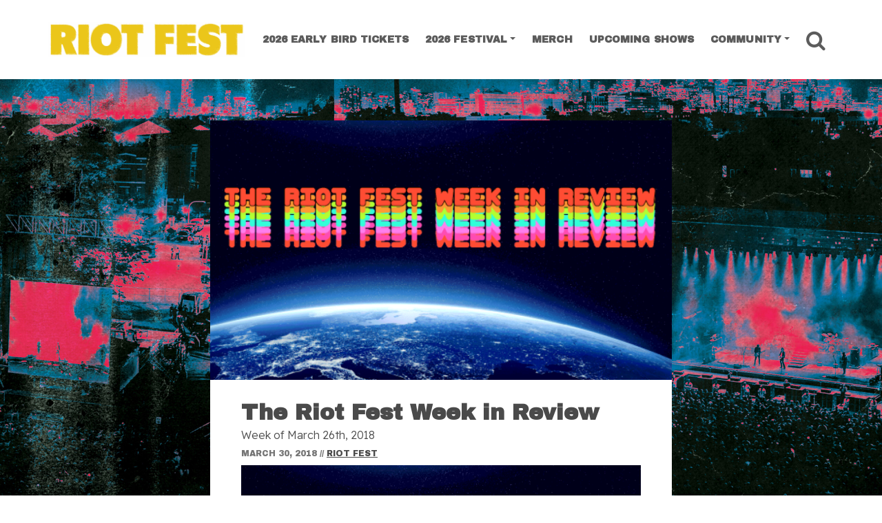

--- FILE ---
content_type: text/html; charset=UTF-8
request_url: https://riotfest.org/2018/03/30/week-in-review-march-26/
body_size: 14146
content:
<!DOCTYPE html><html lang="en-US"><head><meta charset="UTF-8"><meta http-equiv="X-UA-Compatible" content="IE=edge"><meta name="viewport" content="width=device-width, initial-scale=1, shrink-to-fit=no"><meta name="mobile-web-app-capable" content="yes"><meta name="apple-mobile-web-app-capable" content="yes"><link rel="profile" href="https://gmpg.org/xfn/11"><link media="all" href="https://riotfest.org/wp-content/cache/autoptimize/css/autoptimize_07b5491c9448a68bdd0def163b3571d7.css" rel="stylesheet"><title>The Riot Fest Week in Review &#x2d; Riot Fest</title><meta name="robots" content="max-snippet:-1,max-image-preview:standard,max-video-preview:-1" /><link rel="canonical" href="https://riotfest.org/2018/03/30/week-in-review-march-26/" /><meta name="description" content="Some mildly entertaining stories you may have missed this week. And new music from Panic! at the Disco, The Lawrence Arms, Kevin Devine, Elway, and Pussy Riot." /><meta property="og:type" content="article" /><meta property="og:locale" content="en_US" /><meta property="og:site_name" content="Riot Fest" /><meta property="og:title" content="The Riot Fest Week in Review" /><meta property="og:description" content="Some mildly entertaining stories you may have missed this week. And new music from Panic! at the Disco, The Lawrence Arms, Kevin Devine, Elway, and Pussy Riot." /><meta property="og:url" content="https://riotfest.org/2018/03/30/week-in-review-march-26/" /><meta property="og:image" content="https://riotfest.org/wp-content/uploads/2017/08/riot-fest-week-in-review-1.png" /><meta property="og:image:width" content="1700" /><meta property="og:image:height" content="956" /><meta property="og:image" content="https://riotfest.org/wp-content/uploads/2017/08/riot-fest-week-in-review-1.png" /><meta property="og:image" content="https://riotfest.org/wp-content/uploads/2017/08/THIESMAN.gif" /><meta property="og:image" content="https://riotfest.org/wp-content/uploads/2017/08/greatesthits2-2.png" /><meta property="article:published_time" content="2018-03-30T23:47:17+00:00" /><meta property="article:modified_time" content="2022-12-07T21:46:24+00:00" /><meta property="article:author" content="https://www.facebook.com/riotfest1" /><meta property="article:publisher" content="https://www.facebook.com/riotfest1" /><meta name="twitter:card" content="summary_large_image" /><meta name="twitter:site" content="@riotfest" /><meta name="twitter:creator" content="@riotfest" /><meta name="twitter:title" content="The Riot Fest Week in Review" /><meta name="twitter:description" content="Some mildly entertaining stories you may have missed this week. And new music from Panic! at the Disco, The Lawrence Arms, Kevin Devine, Elway, and Pussy Riot." /><meta name="twitter:image" content="https://riotfest.org/wp-content/uploads/2017/08/riot-fest-week-in-review-1.png" /> <script type="application/ld+json">{"@context":"https://schema.org","@graph":[{"@type":"WebSite","@id":"https://riotfest.org/#/schema/WebSite","url":"https://riotfest.org/","name":"Riot Fest","alternateName":"Riot Fest Corporation","description":"3&#x2d;Day Music Festival in Chicago","inLanguage":"en-US","potentialAction":{"@type":"SearchAction","target":{"@type":"EntryPoint","urlTemplate":"https://riotfest.org/search/{search_term_string}/"},"query-input":"required name=search_term_string"},"publisher":{"@type":"Organization","@id":"https://riotfest.org/#/schema/Organization","name":"Riot Fest Corporation","url":"https://riotfest.org/","logo":{"@type":"ImageObject","url":"https://riotfest.org/wp-content/uploads/2020/09/cropped-cropped-RIOTFEST.ORG_LOGO_stacked_red_favicon-1.png","contentUrl":"https://riotfest.org/wp-content/uploads/2020/09/cropped-cropped-RIOTFEST.ORG_LOGO_stacked_red_favicon-1.png","width":512,"height":512}}},{"@type":"WebPage","@id":"https://riotfest.org/2018/03/30/week-in-review-march-26/","url":"https://riotfest.org/2018/03/30/week-in-review-march-26/","name":"The Riot Fest Week in Review &#x2d; Riot Fest","description":"Some mildly entertaining stories you may have missed this week. And new music from Panic! at the Disco, The Lawrence Arms, Kevin Devine, Elway, and Pussy Riot.","inLanguage":"en-US","isPartOf":{"@id":"https://riotfest.org/#/schema/WebSite"},"breadcrumb":{"@type":"BreadcrumbList","@id":"https://riotfest.org/#/schema/BreadcrumbList","itemListElement":[{"@type":"ListItem","position":1,"item":"https://riotfest.org/","name":"Riot Fest"},{"@type":"ListItem","position":2,"item":"https://riotfest.org/category/archive/","name":"Category: Archive"},{"@type":"ListItem","position":3,"name":"The Riot Fest Week in Review"}]},"potentialAction":{"@type":"ReadAction","target":"https://riotfest.org/2018/03/30/week-in-review-march-26/"},"datePublished":"2018-03-30T23:47:17+00:00","dateModified":"2022-12-07T21:46:24+00:00","author":{"@type":"Person","@id":"https://riotfest.org/#/schema/Person/0d5f9afe5a9fc9da99587b9b1d85e54b","name":"Riot Fest","description":"Punk Rock (&amp; more) Music Fest | I&#039;m sorry we didn&#039;t book the exact bands you wanted, in the exact order you wanted, in the exact location you wanted, for free. September 18-20, 2026."}}]}</script> <link rel='dns-prefetch' href='//www.youtube.com' /><link rel="alternate" type="application/rss+xml" title="Riot Fest &raquo; Feed" href="https://riotfest.org/feed/" /><link rel="alternate" type="application/rss+xml" title="Riot Fest &raquo; Comments Feed" href="https://riotfest.org/comments/feed/" /> <script type="578853ca05d370e8c5bf0870-text/javascript" id="wpp-js" src="https://riotfest.org/wp-content/plugins/wordpress-popular-posts/assets/js/wpp.min.js?ver=7.3.1" data-sampling="1" data-sampling-rate="100" data-api-url="https://riotfest.org/wp-json/wordpress-popular-posts" data-post-id="51218" data-token="35171a86ba" data-lang="0" data-debug="0"></script> <script type="578853ca05d370e8c5bf0870-text/javascript" src="https://riotfest.org/wp-includes/js/jquery/jquery.min.js?ver=3.7.1" id="jquery-core-js"></script> <script type="578853ca05d370e8c5bf0870-text/javascript" src="https://www.youtube.com/player_api?ver=6.8" id="youtube-api-js"></script> <script type="578853ca05d370e8c5bf0870-text/javascript" id="c9_blocks-frontend-js-extra">var c9_blocks_params = {"disable_youtube_api":""};</script> <link rel="https://api.w.org/" href="https://riotfest.org/wp-json/" /><link rel="alternate" title="JSON" type="application/json" href="https://riotfest.org/wp-json/wp/v2/posts/51218" /><link rel="EditURI" type="application/rsd+xml" title="RSD" href="https://riotfest.org/xmlrpc.php?rsd" /><link rel="alternate" title="oEmbed (JSON)" type="application/json+oembed" href="https://riotfest.org/wp-json/oembed/1.0/embed?url=https%3A%2F%2Friotfest.org%2F2018%2F03%2F30%2Fweek-in-review-march-26%2F" /><link rel="alternate" title="oEmbed (XML)" type="text/xml+oembed" href="https://riotfest.org/wp-json/oembed/1.0/embed?url=https%3A%2F%2Friotfest.org%2F2018%2F03%2F30%2Fweek-in-review-march-26%2F&#038;format=xml" />  <script type="578853ca05d370e8c5bf0870-text/javascript">(function(w,d,s,l,i){w[l]=w[l]||[];w[l].push({'gtm.start':
new Date().getTime(),event:'gtm.js'});var f=d.getElementsByTagName(s)[0],
j=d.createElement(s),dl=l!='dataLayer'?'&l='+l:'';j.async=true;j.src=
'https://www.googletagmanager.com/gtm.js?id='+i+dl;f.parentNode.insertBefore(j,f);
})(window,document,'script','dataLayer','GTM-PK862X6');</script>  <script type="578853ca05d370e8c5bf0870-text/javascript">if (!document.documentElement.className.match(/\bwf-/)) document.documentElement.classList.add('wf-loading')</script><style type="text/css" id="custom-background-css">body.custom-background { background-image: url("https://riotfest.org/wp-content/uploads/2026/01/RIOT-FEST-2026-PRESALE-RESKIN-3840x2160-1-scaled.jpg"); background-position: center center; background-size: cover; background-repeat: no-repeat; background-attachment: fixed; }</style> <script type="578853ca05d370e8c5bf0870-text/javascript">(()=>{var o=[],i={};["on","off","toggle","show"].forEach((l=>{i[l]=function(){o.push([l,arguments])}})),window.Boxzilla=i,window.boxzilla_queue=o})();</script><link rel="icon" href="https://riotfest.org/wp-content/uploads/2026/01/cropped-RIOT-FEST-2026-PRESALE-RESKIN-PROFILE-SQUARE-32x32.jpg" sizes="32x32" /><link rel="icon" href="https://riotfest.org/wp-content/uploads/2026/01/cropped-RIOT-FEST-2026-PRESALE-RESKIN-PROFILE-SQUARE-192x192.jpg" sizes="192x192" /><link rel="apple-touch-icon" href="https://riotfest.org/wp-content/uploads/2026/01/cropped-RIOT-FEST-2026-PRESALE-RESKIN-PROFILE-SQUARE-180x180.jpg" /><meta name="msapplication-TileImage" content="https://riotfest.org/wp-content/uploads/2026/01/cropped-RIOT-FEST-2026-PRESALE-RESKIN-PROFILE-SQUARE-270x270.jpg" /></head><body class="wp-singular post-template-default single single-post postid-51218 single-format-standard custom-background wp-custom-logo wp-embed-responsive wp-theme-c9-starter group-blog"> <noscript><iframe src="https://www.googletagmanager.com/ns.html?id=GTM-PK862X6"
height="0" width="0" style="display:none;visibility:hidden"></iframe></noscript> <a class="skip-link screen-reader-text sr-only" href="#content">Skip to content</a><div class="hfeed site c9" id="page"><div id="smoothwrapper" class="wp-singular post-template-default single single-post postid-51218 single-format-standard custom-background wp-custom-logo wp-embed-responsive wp-theme-c9-starter group-blog"><div id="wrapper-navbar" class="header-navbar"  ><nav class="navbar navbar-expand-lg navbar-light"><div class="container"> <a href="https://riotfest.org/" class="navbar-brand custom-logo-link c9-custom-logo" rel="home"><img width="1200" height="213" src="https://riotfest.org/wp-content/uploads/2026/01/cropped-2026-EARLYBIRD-HORIZ-LOGO.png" class="img-fluid navbar-brand c9-custom-logo" alt="Riot Fest" /></a><div class="navbar-small-buttons"><div class="header-buttons-mobile d-inline-block d-sm-none"> <a href="https://www.tixr.com/groups/riotfest/events/riot-fest-2026-158068" title="Riot Fest Chicago Tickets" class="btn btn-xs has-color-success-background-color">Tickets</a></div><div class="nav-search"> <a href="#" class="btn-nav-search"> <i class="fa fa-search"></i> <span class="sr-only">Search</span> </a></div><div class="nav-toggle"> <button class="navbar-toggler" type="button" data-toggle="collapse" data-target="#navbarNavDropdown" aria-controls="navbarNavDropdown" aria-expanded="false" aria-label="Toggle Navigation"> <i class="fa fa-bars"></i> </button></div></div><div id="navbarNavDropdown" class="collapse navbar-collapse justify-content-end navbar-expand-lg"><ul id="main-menu" class="navbar-nav nav nav-fill justify-content-between"><li   id="menu-item-116455" class="menu-item menu-item-type-custom menu-item-object-custom menu-item-116455 nav-item"><a title="2026 EARLY BIRD TICKETS" href="https://www.tixr.com/groups/riotfest/events/riot-fest-2026-158068" class="nav-link">2026 EARLY BIRD TICKETS</a></li><li   id="menu-item-101435" class="menu-item menu-item-type-custom menu-item-object-custom menu-item-has-children dropdown menu-item-101435 nav-item"><a title="2026 Festival" href="#" data-toggle="dropdown" aria-haspopup="true" aria-expanded="false" class="dropdown-toggle nav-link" id="menu-item-dropdown-101435">2026 Festival</a><ul class="dropdown-menu" aria-labelledby="menu-item-dropdown-101435" role="menu"><li   id="menu-item-116434" class="menu-item menu-item-type-post_type menu-item-object-page menu-item-116434 nav-item"><a title="Tickets" href="https://riotfest.org/chicago/tickets/" class="dropdown-item">Tickets</a></li><li   id="menu-item-116395" class="menu-item menu-item-type-post_type menu-item-object-page menu-item-116395 nav-item"><a title="Lineup" href="https://riotfest.org/lineup2026tba/" class="dropdown-item">Lineup</a></li><li   id="menu-item-116418" class="menu-item menu-item-type-post_type menu-item-object-page menu-item-116418 nav-item"><a title="Payment Plans" href="https://riotfest.org/payment-plans/" class="dropdown-item">Payment Plans</a></li><li   id="menu-item-116397" class="menu-item menu-item-type-custom menu-item-object-custom menu-item-116397 nav-item"><a title="Photos" href="https://riotfest.org/?s=2025+photo+gallery" class="dropdown-item">Photos</a></li><li   id="menu-item-109471" class="menu-item menu-item-type-post_type menu-item-object-page menu-item-109471 nav-item"><a title="FAQ" href="https://riotfest.org/chicago/faq/" class="dropdown-item">FAQ</a></li><li   id="menu-item-109521" class="menu-item menu-item-type-custom menu-item-object-custom menu-item-109521 nav-item"><a title="Hotels" target="_blank" href="https://crewfare.com/events/riot-fest-26/?referralCode=riot-fest-26-home-page" class="dropdown-item">Hotels</a></li><li   id="menu-item-115958" class="menu-item menu-item-type-custom menu-item-object-custom menu-item-115958 nav-item"><a title="Lockers" target="_blank" href="https://www.entertainmentlockers.com/event/riot-fest-2026/" class="dropdown-item">Lockers</a></li></ul></li><li   id="menu-item-113745" class="menu-item menu-item-type-custom menu-item-object-custom menu-item-113745 nav-item"><a title="Merch" target="_blank" href="https://riotbrand.org/" class="nav-link">Merch</a></li><li   id="menu-item-84723" class="menu-item menu-item-type-post_type menu-item-object-page menu-item-84723 nav-item"><a title="Upcoming Shows" href="https://riotfest.org/upcoming-shows/" class="nav-link">Upcoming Shows</a></li><li   id="menu-item-110308" class="menu-item menu-item-type-custom menu-item-object-custom menu-item-has-children dropdown menu-item-110308 nav-item"><a title="Community" href="#" data-toggle="dropdown" aria-haspopup="true" aria-expanded="false" class="dropdown-toggle nav-link" id="menu-item-dropdown-110308">Community</a><ul class="dropdown-menu" aria-labelledby="menu-item-dropdown-110308" role="menu"><li   id="menu-item-110299" class="menu-item menu-item-type-post_type menu-item-object-page menu-item-110299 nav-item"><a title="Beyond the Fest" href="https://riotfest.org/community/" class="dropdown-item">Beyond the Fest</a></li><li   id="menu-item-116406" class="menu-item menu-item-type-custom menu-item-object-custom menu-item-116406 nav-item"><a title="Events" href="https://riotfest.org/tag/community-events/" class="dropdown-item">Events</a></li><li   id="menu-item-110376" class="menu-item menu-item-type-custom menu-item-object-custom menu-item-110376 nav-item"><a title="Community Tickets" href="https://riotfest.org/community-impact/#community-tickets" class="dropdown-item">Community Tickets</a></li><li   id="menu-item-110377" class="menu-item menu-item-type-custom menu-item-object-custom menu-item-110377 nav-item"><a title="Local Hiring" href="https://riotfest.org/community-impact/#local-hiring" class="dropdown-item">Local Hiring</a></li><li   id="menu-item-110310" class="menu-item menu-item-type-post_type menu-item-object-page menu-item-110310 nav-item"><a title="Park Cleanups" href="https://riotfest.org/park-investments/" class="dropdown-item">Park Cleanups</a></li><li   id="menu-item-112361" class="menu-item menu-item-type-post_type menu-item-object-page menu-item-112361 nav-item"><a title="Vendor Workshop" href="https://riotfest.org/community-food-vendors/" class="dropdown-item">Vendor Workshop</a></li><li   id="menu-item-110304" class="menu-item menu-item-type-post_type menu-item-object-page menu-item-110304 nav-item"><a title="Community Update" href="https://riotfest.org/vmeet/" class="dropdown-item">Community Update</a></li></ul></li><li class="nav-item search"><div class="nav-search"> <a href="#" class="btn-nav-search nav-link"> <i class="fa fa-search"></i> <span class="sr-only">Search</span> </a></div></li></ul></div></div></nav></div><div class="wrapper" id="single-wrapper"><div class="container-narrow c9 rf-single-news" id="content" tabindex="-1"><div class="row no-gutters"><div class="col-12 content-area" id="primary"><main class="site-main" id="main"><article class="post-51218 post type-post status-publish format-standard has-post-thumbnail hentry category-archive category-news tag-music-news tag-roundup tag-week-in-review" id="post-51218"><figure class="entry-image sidebar-right"> <a href="https://riotfest.org/2018/03/30/week-in-review-march-26/" title="The Riot Fest Week in Review"> <img src="https://riotfest.org/wp-content/uploads/2017/08/riot-fest-week-in-review-1-1024x576.png" srcset="https://riotfest.org/wp-content/uploads/2017/08/riot-fest-week-in-review-1-1024x576.png 1024w, https://riotfest.org/wp-content/uploads/2017/08/riot-fest-week-in-review-1-300x169.png 300w, https://riotfest.org/wp-content/uploads/2017/08/riot-fest-week-in-review-1-698x392.png 698w, https://riotfest.org/wp-content/uploads/2017/08/riot-fest-week-in-review-1-768x432.png 768w, https://riotfest.org/wp-content/uploads/2017/08/riot-fest-week-in-review-1-1536x864.png 1536w, https://riotfest.org/wp-content/uploads/2017/08/riot-fest-week-in-review-1-960x540.png 960w, https://riotfest.org/wp-content/uploads/2017/08/riot-fest-week-in-review-1-560x315.png 560w, https://riotfest.org/wp-content/uploads/2017/08/riot-fest-week-in-review-1-380x215.png 380w, https://riotfest.org/wp-content/uploads/2017/08/riot-fest-week-in-review-1-1368x770.png 1368w, https://riotfest.org/wp-content/uploads/2017/08/riot-fest-week-in-review-1-720x405.png 720w, https://riotfest.org/wp-content/uploads/2017/08/riot-fest-week-in-review-1-500x281.png 500w, https://riotfest.org/wp-content/uploads/2017/08/riot-fest-week-in-review-1.png 1700w" class="img-fluid mx-auto d-block" alt="The Riot Fest Week in Review" sizes="(max-width: 960px) 100vw, 960px" /> </a></figure><header class="entry-header sidebar-right"><h1 class="entry-title">The Riot Fest Week in Review</h1><div class="mar10B rf-subheading"> <span class="h3 c9-sh " id="51218"> Week of March 26th, 2018 </span></div><div class="entry-meta"> <span class="posted-on"><time class="entry-date published" datetime="2018-03-30T18:47:17-05:00">March 30, 2018</time><time class="updated" datetime="2022-12-07T15:46:24-06:00"> (December 7, 2022) </time></span><span class="byline"> // <span class="author vcard"><a class="url fn n" href="https://riotfest.org/author/riotfest/">Riot Fest</a></span></span></div></header><div class="entry-content sidebar-right"><p style="text-align: center;"><img decoding="async" class="alignnone wp-image-42960 size-full" src="https://riotfest.org/wp-content/uploads/2017/08/riot-fest-week-in-review-1.png" alt="" width="1700" height="956" srcset="https://riotfest.org/wp-content/uploads/2017/08/riot-fest-week-in-review-1.png 1700w, https://riotfest.org/wp-content/uploads/2017/08/riot-fest-week-in-review-1-300x169.png 300w, https://riotfest.org/wp-content/uploads/2017/08/riot-fest-week-in-review-1-1024x576.png 1024w, https://riotfest.org/wp-content/uploads/2017/08/riot-fest-week-in-review-1-698x392.png 698w, https://riotfest.org/wp-content/uploads/2017/08/riot-fest-week-in-review-1-768x432.png 768w, https://riotfest.org/wp-content/uploads/2017/08/riot-fest-week-in-review-1-1536x864.png 1536w, https://riotfest.org/wp-content/uploads/2017/08/riot-fest-week-in-review-1-960x540.png 960w, https://riotfest.org/wp-content/uploads/2017/08/riot-fest-week-in-review-1-560x315.png 560w, https://riotfest.org/wp-content/uploads/2017/08/riot-fest-week-in-review-1-380x215.png 380w, https://riotfest.org/wp-content/uploads/2017/08/riot-fest-week-in-review-1-1368x770.png 1368w, https://riotfest.org/wp-content/uploads/2017/08/riot-fest-week-in-review-1-720x405.png 720w, https://riotfest.org/wp-content/uploads/2017/08/riot-fest-week-in-review-1-500x281.png 500w" sizes="(max-width: 1700px) 100vw, 1700px" /></p><hr /><p style="text-align: center;"><a href="https://riotfest.org/wp-content/uploads/2017/08/THIESMAN.gif"><img decoding="async" class="alignleft size-full wp-image-42698" src="https://riotfest.org/wp-content/uploads/2017/08/THIESMAN.gif" alt="" width="238" height="158" /></a><a href="https://riotfest.org/wp-content/uploads/2017/08/greatesthits2-2.png"><img decoding="async" class="alignleft size-full wp-image-42702" src="https://riotfest.org/wp-content/uploads/2017/08/greatesthits2-2.png" alt="" width="434" height="158" srcset="https://riotfest.org/wp-content/uploads/2017/08/greatesthits2-2.png 434w, https://riotfest.org/wp-content/uploads/2017/08/greatesthits2-2-300x109.png 300w" sizes="(max-width: 434px) 100vw, 434px" /></a></p><p>&nbsp;</p><p>&nbsp;</p><p>&nbsp;</p><hr /><p>Check out new music from <a href="https://riotfest.org/2018/03/this-obsession-premiere/" target="_blank" rel="noopener"><strong>This Obsession</strong></a>, <strong><a href="https://riotfest.org/2018/03/this-obsession-premiere/" target="_blank" rel="noopener">Jawbreaker</a></strong>, <a href="https://riotfest.org/2018/03/melvins-embrace-the-rub/" target="_blank" rel="noopener"><strong>Melvins</strong></a>, and <a href="https://riotfest.org/2018/03/galactic-empire-announce-new-album-episode-ii-drop-new-song/" target="_blank" rel="noopener"><strong>Galactic Empire</strong></a>.</p><hr /><p>Some jerk defaced a David Bowie statue.</p><p>https://riotfest.org/2018/03/david-bowie-statue/</p><hr /><p>Rise Against, AFI, and Anti-Flag are going on tour.</p><p>https://riotfest.org/2018/03/morning-in-amerika-tour/</p><hr /><p>Tom Waits made a Tom Waits playlist of Tom Waits song.</p><p>https://riotfest.org/2018/03/tom-waits-playlist/</p><hr /><p>Jawbreaker is recording new music.</p><p>https://riotfest.org/2018/03/jawbreaker-is-recording-new-music-save-us-all/</p><hr /><p>You can buy Frank Sinatra&#8217;s old Vicodin bottle.</p><p>https://riotfest.org/2018/03/music-auction/</p><hr /><p>We went to the Nicolas Cage Festival in Detroit.</p><p>https://riotfest.org/2018/03/nicolas-uncaged-v-review/</p><hr /><p><span data-reactid=".0">In honor of Sister Jean, here are some other nuns from pop culture.<br /> </span></p><p>https://riotfest.org/2018/03/pop-culture-nuns/</p><hr /><p>This space station might kill you this weekend.</p><p>https://riotfest.org/2018/03/space-station-may-kill-you/</p><hr /><p>We interviewed the creators of &#8216;Wild Wild Country&#8217;.</p><p>https://riotfest.org/2018/03/wild-wild-country/</p><hr /><p>ADOPT THIS PUPPY!</p><p>https://riotfest.org/2018/03/adoptable-puppy-of-the-week-mason/</p><hr /><p>&nbsp;</p><div class='yarpp yarpp-related yarpp-related-shortcode yarpp-template-thumbnails'><h3>The Related Rabbit Hole</h3><div class="yarpp-thumbnails-horizontal"> <a class='yarpp-thumbnail' rel='norewrite' href='https://riotfest.org/2018/04/27/week-in-review-april-23/' title='The Riot Fest Week in Review'> <img width="380" height="215" src="https://riotfest.org/wp-content/uploads/2017/08/riot-fest-week-in-review-1-380x215.png" class="attachment-c9-post-wide-xs-crop size-c9-post-wide-xs-crop wp-post-image" alt="" data-pin-nopin="true" decoding="async" loading="lazy" srcset="https://riotfest.org/wp-content/uploads/2017/08/riot-fest-week-in-review-1-380x215.png 380w, https://riotfest.org/wp-content/uploads/2017/08/riot-fest-week-in-review-1-300x169.png 300w, https://riotfest.org/wp-content/uploads/2017/08/riot-fest-week-in-review-1-1024x576.png 1024w, https://riotfest.org/wp-content/uploads/2017/08/riot-fest-week-in-review-1-768x432.png 768w, https://riotfest.org/wp-content/uploads/2017/08/riot-fest-week-in-review-1-1536x864.png 1536w, https://riotfest.org/wp-content/uploads/2017/08/riot-fest-week-in-review-1-960x540.png 960w, https://riotfest.org/wp-content/uploads/2017/08/riot-fest-week-in-review-1-560x315.png 560w, https://riotfest.org/wp-content/uploads/2017/08/riot-fest-week-in-review-1-1368x770.png 1368w, https://riotfest.org/wp-content/uploads/2017/08/riot-fest-week-in-review-1-720x405.png 720w, https://riotfest.org/wp-content/uploads/2017/08/riot-fest-week-in-review-1-500x281.png 500w, https://riotfest.org/wp-content/uploads/2017/08/riot-fest-week-in-review-1.png 1700w" sizes="auto, (max-width: 380px) 100vw, 380px" /><span class="yarpp-thumbnail-title">The Riot Fest Week in Review</span></a> <a class='yarpp-thumbnail' rel='norewrite' href='https://riotfest.org/2018/03/16/week-in-review-march-16/' title='The Riot Fest Week in Review'> <img width="380" height="215" src="https://riotfest.org/wp-content/uploads/2017/08/riot-fest-week-in-review-1-380x215.png" class="attachment-c9-post-wide-xs-crop size-c9-post-wide-xs-crop wp-post-image" alt="" data-pin-nopin="true" decoding="async" loading="lazy" srcset="https://riotfest.org/wp-content/uploads/2017/08/riot-fest-week-in-review-1-380x215.png 380w, https://riotfest.org/wp-content/uploads/2017/08/riot-fest-week-in-review-1-300x169.png 300w, https://riotfest.org/wp-content/uploads/2017/08/riot-fest-week-in-review-1-1024x576.png 1024w, https://riotfest.org/wp-content/uploads/2017/08/riot-fest-week-in-review-1-768x432.png 768w, https://riotfest.org/wp-content/uploads/2017/08/riot-fest-week-in-review-1-1536x864.png 1536w, https://riotfest.org/wp-content/uploads/2017/08/riot-fest-week-in-review-1-960x540.png 960w, https://riotfest.org/wp-content/uploads/2017/08/riot-fest-week-in-review-1-560x315.png 560w, https://riotfest.org/wp-content/uploads/2017/08/riot-fest-week-in-review-1-1368x770.png 1368w, https://riotfest.org/wp-content/uploads/2017/08/riot-fest-week-in-review-1-720x405.png 720w, https://riotfest.org/wp-content/uploads/2017/08/riot-fest-week-in-review-1-500x281.png 500w, https://riotfest.org/wp-content/uploads/2017/08/riot-fest-week-in-review-1.png 1700w" sizes="auto, (max-width: 380px) 100vw, 380px" /><span class="yarpp-thumbnail-title">The Riot Fest Week in Review</span></a> <a class='yarpp-thumbnail' rel='norewrite' href='https://riotfest.org/2018/04/20/week-in-review-april-16/' title='The Riot Fest Week in Review'> <img width="380" height="215" src="https://riotfest.org/wp-content/uploads/2017/08/riot-fest-week-in-review-1-380x215.png" class="attachment-c9-post-wide-xs-crop size-c9-post-wide-xs-crop wp-post-image" alt="" data-pin-nopin="true" decoding="async" loading="lazy" srcset="https://riotfest.org/wp-content/uploads/2017/08/riot-fest-week-in-review-1-380x215.png 380w, https://riotfest.org/wp-content/uploads/2017/08/riot-fest-week-in-review-1-300x169.png 300w, https://riotfest.org/wp-content/uploads/2017/08/riot-fest-week-in-review-1-1024x576.png 1024w, https://riotfest.org/wp-content/uploads/2017/08/riot-fest-week-in-review-1-768x432.png 768w, https://riotfest.org/wp-content/uploads/2017/08/riot-fest-week-in-review-1-1536x864.png 1536w, https://riotfest.org/wp-content/uploads/2017/08/riot-fest-week-in-review-1-960x540.png 960w, https://riotfest.org/wp-content/uploads/2017/08/riot-fest-week-in-review-1-560x315.png 560w, https://riotfest.org/wp-content/uploads/2017/08/riot-fest-week-in-review-1-1368x770.png 1368w, https://riotfest.org/wp-content/uploads/2017/08/riot-fest-week-in-review-1-720x405.png 720w, https://riotfest.org/wp-content/uploads/2017/08/riot-fest-week-in-review-1-500x281.png 500w, https://riotfest.org/wp-content/uploads/2017/08/riot-fest-week-in-review-1.png 1700w" sizes="auto, (max-width: 380px) 100vw, 380px" /><span class="yarpp-thumbnail-title">The Riot Fest Week in Review</span></a></div></div><div class="row author-about-title mt-5"><div class="col-12 mt-5 mb-3"><h5 class="full center">About The Author</h5></div></div><div class="row author-about"><div class="col-2 d-none d-sm-inline-flex" id="author-bio"><div class="avatar"> <a href="https://riotfest.org/author/riotfest/"> <img alt='' src='https://secure.gravatar.com/avatar/ecbf02d4199721de1e849529da85959ddf509350c133c187210f2f4bbcfd7acc?s=210&#038;d=mm&#038;r=g' srcset='https://secure.gravatar.com/avatar/ecbf02d4199721de1e849529da85959ddf509350c133c187210f2f4bbcfd7acc?s=420&#038;d=mm&#038;r=g 2x' class='avatar avatar-210 photo' height='210' width='210' loading='lazy' decoding='async'/> </a></div></div><div class="col-12 col-sm-10 author-info"   > <span class="vcard author"> <span class="fn"> <a href="https://riotfest.org/author/riotfest/" rel="author"  class="h5"> <span >Riot Fest</span> </a> </span> </span><p  class="author-description"> Punk Rock (&amp; more) Music Fest | I'm sorry we didn't book the exact bands you wanted, in the exact order you wanted, in the exact location you wanted, for free. September 18-20, 2026.</p></div></div></div><footer class="entry-footer sidebar-right"><div class="entry-footer-content mar30B"></div> <span class="cat-links">Posted in <a href="https://riotfest.org/category/archive/" rel="category tag">Archive</a>, <a href="https://riotfest.org/category/news/" rel="category tag">News</a></span><span class="tags-links">Tagged <a href="https://riotfest.org/tag/music-news/" rel="tag">Music News</a>, <a href="https://riotfest.org/tag/roundup/" rel="tag">Roundup</a>, <a href="https://riotfest.org/tag/week-in-review/" rel="tag">Week In Review</a></span></footer></article><nav class="navigation post-navigation"><h2 class="sr-only">Post navigation</h2><div class="nav-links justify-content-between pl-5 pr-5"> <span class="nav-previous"><a href="https://riotfest.org/2018/03/30/galactic-empire-announce-new-album-episode-ii-drop-new-song/" rel="prev"><i class="fa fa-angle-left"></i>&nbsp; Previous Post</a></span><span class="nav-next"><a href="https://riotfest.org/2018/04/01/our-new-parents-are-here/" rel="next">Next Post&nbsp;<i class="fa fa-angle-right"></i></a></span></div></nav></main><div class="widget-area sidebar" id="right-sidebar" role="complementary"><aside id="block-13" class="widget sidebar-widget widget_block"><ul class="wp-block-social-links has-small-icon-size has-icon-color has-icon-background-color is-content-justification-center is-layout-flex wp-container-core-social-links-is-layout-a89b3969 wp-block-social-links-is-layout-flex"><li style="color: #ffffff; background-color: #000000; " class="wp-social-link wp-social-link-instagram has-color-light-color has-color-primary-background-color wp-block-social-link"><a href="https://instagram.com/riot_fest" class="wp-block-social-link-anchor"><svg width="24" height="24" viewBox="0 0 24 24" version="1.1" xmlns="http://www.w3.org/2000/svg" aria-hidden="true" focusable="false"><path d="M12,4.622c2.403,0,2.688,0.009,3.637,0.052c0.877,0.04,1.354,0.187,1.671,0.31c0.42,0.163,0.72,0.358,1.035,0.673 c0.315,0.315,0.51,0.615,0.673,1.035c0.123,0.317,0.27,0.794,0.31,1.671c0.043,0.949,0.052,1.234,0.052,3.637 s-0.009,2.688-0.052,3.637c-0.04,0.877-0.187,1.354-0.31,1.671c-0.163,0.42-0.358,0.72-0.673,1.035 c-0.315,0.315-0.615,0.51-1.035,0.673c-0.317,0.123-0.794,0.27-1.671,0.31c-0.949,0.043-1.233,0.052-3.637,0.052 s-2.688-0.009-3.637-0.052c-0.877-0.04-1.354-0.187-1.671-0.31c-0.42-0.163-0.72-0.358-1.035-0.673 c-0.315-0.315-0.51-0.615-0.673-1.035c-0.123-0.317-0.27-0.794-0.31-1.671C4.631,14.688,4.622,14.403,4.622,12 s0.009-2.688,0.052-3.637c0.04-0.877,0.187-1.354,0.31-1.671c0.163-0.42,0.358-0.72,0.673-1.035 c0.315-0.315,0.615-0.51,1.035-0.673c0.317-0.123,0.794-0.27,1.671-0.31C9.312,4.631,9.597,4.622,12,4.622 M12,3 C9.556,3,9.249,3.01,8.289,3.054C7.331,3.098,6.677,3.25,6.105,3.472C5.513,3.702,5.011,4.01,4.511,4.511 c-0.5,0.5-0.808,1.002-1.038,1.594C3.25,6.677,3.098,7.331,3.054,8.289C3.01,9.249,3,9.556,3,12c0,2.444,0.01,2.751,0.054,3.711 c0.044,0.958,0.196,1.612,0.418,2.185c0.23,0.592,0.538,1.094,1.038,1.594c0.5,0.5,1.002,0.808,1.594,1.038 c0.572,0.222,1.227,0.375,2.185,0.418C9.249,20.99,9.556,21,12,21s2.751-0.01,3.711-0.054c0.958-0.044,1.612-0.196,2.185-0.418 c0.592-0.23,1.094-0.538,1.594-1.038c0.5-0.5,0.808-1.002,1.038-1.594c0.222-0.572,0.375-1.227,0.418-2.185 C20.99,14.751,21,14.444,21,12s-0.01-2.751-0.054-3.711c-0.044-0.958-0.196-1.612-0.418-2.185c-0.23-0.592-0.538-1.094-1.038-1.594 c-0.5-0.5-1.002-0.808-1.594-1.038c-0.572-0.222-1.227-0.375-2.185-0.418C14.751,3.01,14.444,3,12,3L12,3z M12,7.378 c-2.552,0-4.622,2.069-4.622,4.622S9.448,16.622,12,16.622s4.622-2.069,4.622-4.622S14.552,7.378,12,7.378z M12,15 c-1.657,0-3-1.343-3-3s1.343-3,3-3s3,1.343,3,3S13.657,15,12,15z M16.804,6.116c-0.596,0-1.08,0.484-1.08,1.08 s0.484,1.08,1.08,1.08c0.596,0,1.08-0.484,1.08-1.08S17.401,6.116,16.804,6.116z"></path></svg><span class="wp-block-social-link-label screen-reader-text">Instagram</span></a></li><li style="color: #ffffff; background-color: #000000; " class="wp-social-link wp-social-link-twitter has-color-light-color has-color-primary-background-color wp-block-social-link"><a href="https://twitter.com/riotfest" class="wp-block-social-link-anchor"><svg width="24" height="24" viewBox="0 0 24 24" version="1.1" xmlns="http://www.w3.org/2000/svg" aria-hidden="true" focusable="false"><path d="M22.23,5.924c-0.736,0.326-1.527,0.547-2.357,0.646c0.847-0.508,1.498-1.312,1.804-2.27 c-0.793,0.47-1.671,0.812-2.606,0.996C18.324,4.498,17.257,4,16.077,4c-2.266,0-4.103,1.837-4.103,4.103 c0,0.322,0.036,0.635,0.106,0.935C8.67,8.867,5.647,7.234,3.623,4.751C3.27,5.357,3.067,6.062,3.067,6.814 c0,1.424,0.724,2.679,1.825,3.415c-0.673-0.021-1.305-0.206-1.859-0.513c0,0.017,0,0.034,0,0.052c0,1.988,1.414,3.647,3.292,4.023 c-0.344,0.094-0.707,0.144-1.081,0.144c-0.264,0-0.521-0.026-0.772-0.074c0.522,1.63,2.038,2.816,3.833,2.85 c-1.404,1.1-3.174,1.756-5.096,1.756c-0.331,0-0.658-0.019-0.979-0.057c1.816,1.164,3.973,1.843,6.29,1.843 c7.547,0,11.675-6.252,11.675-11.675c0-0.178-0.004-0.355-0.012-0.531C20.985,7.47,21.68,6.747,22.23,5.924z"></path></svg><span class="wp-block-social-link-label screen-reader-text">Twitter</span></a></li><li style="color: #ffffff; background-color: #000000; " class="wp-social-link wp-social-link-tiktok has-color-light-color has-color-primary-background-color wp-block-social-link"><a href="https://www.tiktok.com/@riotfest" class="wp-block-social-link-anchor"><svg width="24" height="24" viewBox="0 0 32 32" version="1.1" xmlns="http://www.w3.org/2000/svg" aria-hidden="true" focusable="false"><path d="M16.708 0.027c1.745-0.027 3.48-0.011 5.213-0.027 0.105 2.041 0.839 4.12 2.333 5.563 1.491 1.479 3.6 2.156 5.652 2.385v5.369c-1.923-0.063-3.855-0.463-5.6-1.291-0.76-0.344-1.468-0.787-2.161-1.24-0.009 3.896 0.016 7.787-0.025 11.667-0.104 1.864-0.719 3.719-1.803 5.255-1.744 2.557-4.771 4.224-7.88 4.276-1.907 0.109-3.812-0.411-5.437-1.369-2.693-1.588-4.588-4.495-4.864-7.615-0.032-0.667-0.043-1.333-0.016-1.984 0.24-2.537 1.495-4.964 3.443-6.615 2.208-1.923 5.301-2.839 8.197-2.297 0.027 1.975-0.052 3.948-0.052 5.923-1.323-0.428-2.869-0.308-4.025 0.495-0.844 0.547-1.485 1.385-1.819 2.333-0.276 0.676-0.197 1.427-0.181 2.145 0.317 2.188 2.421 4.027 4.667 3.828 1.489-0.016 2.916-0.88 3.692-2.145 0.251-0.443 0.532-0.896 0.547-1.417 0.131-2.385 0.079-4.76 0.095-7.145 0.011-5.375-0.016-10.735 0.025-16.093z" /></svg><span class="wp-block-social-link-label screen-reader-text">TikTok</span></a></li><li style="color: #ffffff; background-color: #000000; " class="wp-social-link wp-social-link-youtube has-color-light-color has-color-primary-background-color wp-block-social-link"><a href="https://www.youtube.com/user/RiotFestTV" class="wp-block-social-link-anchor"><svg width="24" height="24" viewBox="0 0 24 24" version="1.1" xmlns="http://www.w3.org/2000/svg" aria-hidden="true" focusable="false"><path d="M21.8,8.001c0,0-0.195-1.378-0.795-1.985c-0.76-0.797-1.613-0.801-2.004-0.847c-2.799-0.202-6.997-0.202-6.997-0.202 h-0.009c0,0-4.198,0-6.997,0.202C4.608,5.216,3.756,5.22,2.995,6.016C2.395,6.623,2.2,8.001,2.2,8.001S2,9.62,2,11.238v1.517 c0,1.618,0.2,3.237,0.2,3.237s0.195,1.378,0.795,1.985c0.761,0.797,1.76,0.771,2.205,0.855c1.6,0.153,6.8,0.201,6.8,0.201 s4.203-0.006,7.001-0.209c0.391-0.047,1.243-0.051,2.004-0.847c0.6-0.607,0.795-1.985,0.795-1.985s0.2-1.618,0.2-3.237v-1.517 C22,9.62,21.8,8.001,21.8,8.001z M9.935,14.594l-0.001-5.62l5.404,2.82L9.935,14.594z"></path></svg><span class="wp-block-social-link-label screen-reader-text">YouTube</span></a></li><li style="color: #ffffff; background-color: #000000; " class="wp-social-link wp-social-link-facebook has-color-light-color has-color-primary-background-color wp-block-social-link"><a href="https://facebook.com/riotfest1" class="wp-block-social-link-anchor"><svg width="24" height="24" viewBox="0 0 24 24" version="1.1" xmlns="http://www.w3.org/2000/svg" aria-hidden="true" focusable="false"><path d="M12 2C6.5 2 2 6.5 2 12c0 5 3.7 9.1 8.4 9.9v-7H7.9V12h2.5V9.8c0-2.5 1.5-3.9 3.8-3.9 1.1 0 2.2.2 2.2.2v2.5h-1.3c-1.2 0-1.6.8-1.6 1.6V12h2.8l-.4 2.9h-2.3v7C18.3 21.1 22 17 22 12c0-5.5-4.5-10-10-10z"></path></svg><span class="wp-block-social-link-label screen-reader-text">Facebook</span></a></li><li style="color: #ffffff; background-color: #000000; " class="wp-social-link wp-social-link-spotify has-color-light-color has-color-primary-background-color wp-block-social-link"><a href="https://open.spotify.com/user/riotfest?si=d65526a3b51b464a" class="wp-block-social-link-anchor"><svg width="24" height="24" viewBox="0 0 24 24" version="1.1" xmlns="http://www.w3.org/2000/svg" aria-hidden="true" focusable="false"><path d="M12,2C6.477,2,2,6.477,2,12c0,5.523,4.477,10,10,10c5.523,0,10-4.477,10-10C22,6.477,17.523,2,12,2 M16.586,16.424 c-0.18,0.295-0.563,0.387-0.857,0.207c-2.348-1.435-5.304-1.76-8.785-0.964c-0.335,0.077-0.67-0.133-0.746-0.469 c-0.077-0.335,0.132-0.67,0.469-0.746c3.809-0.871,7.077-0.496,9.713,1.115C16.673,15.746,16.766,16.13,16.586,16.424 M17.81,13.7 c-0.226,0.367-0.706,0.482-1.072,0.257c-2.687-1.652-6.785-2.131-9.965-1.166C6.36,12.917,5.925,12.684,5.8,12.273 C5.675,11.86,5.908,11.425,6.32,11.3c3.632-1.102,8.147-0.568,11.234,1.328C17.92,12.854,18.035,13.335,17.81,13.7 M17.915,10.865 c-3.223-1.914-8.54-2.09-11.618-1.156C5.804,9.859,5.281,9.58,5.131,9.086C4.982,8.591,5.26,8.069,5.755,7.919 c3.532-1.072,9.404-0.865,13.115,1.338c0.445,0.264,0.59,0.838,0.327,1.282C18.933,10.983,18.359,11.129,17.915,10.865"></path></svg><span class="wp-block-social-link-label screen-reader-text">Spotify</span></a></li></ul></aside><aside id="block-53" class="widget sidebar-widget widget_block"><div class="wp-block-buttons is-vertical is-layout-flex wp-container-core-buttons-is-layout-fe9cc265 wp-block-buttons-is-layout-flex"><div class="wp-block-button has-custom-width wp-block-button__width-100"><a class="wp-block-button__link has-color-success-background-color has-background wp-element-button" href="https://www.tixr.com/groups/riotfest/events/riot-fest-2024-87339">Riot Fest Tickets</a></div><div class="wp-block-button has-custom-width wp-block-button__width-100"><a class="wp-block-button__link has-covertnine-palette-23-color has-covertnine-palette-18-background-color has-text-color has-background wp-element-button" href="https://open.spotify.com/playlist/3qMoR7HZ7Pn4HYdavklRcT?si=63627dc3757e4f21">Upcoming Shows Playlist</a></div></div></aside><aside id="block-52" class="widget sidebar-widget widget_block"></aside><aside id="cortex_upcoming_events-2" class="widget sidebar-widget widget_cortex_upcoming_events"><a href="/upcoming-shows" title="Upcoming Shows"><span class="h3 widget-title">Riot Fest Presents Shows</span></a><div class="magazine-recent-posts"><div class="widget-single-article-container"><div class="bg-container-sm"><article class="single-article mar20B clearfix"><header class="single-article-title"> <span class="h6 alternate event-date">Jan. 18, 2026</span><div class="venue"> Cobra Lounge</div><h5><a href="https://riotfest.org/event/mads-buckley/" title=""><span class="widget-event-headline"></span><span class="sr-only">Madds Buckley </span></a></h5><h4><a href="https://riotfest.org/event/mads-buckley/">Madds Buckley</a></h4><p><small>Brye </small></p><div class="event-tickets-small"> <a class="btn btn-xs btn-default" href="https://link.dice.fm/Bb7e418427d0" target="_blank">Tickets<span class="sr-only">(Opens in new window).</span></a></div> <a href="https://riotfest.org/event/mads-buckley/" title="Madds Buckley" class="cover-link"><span class="sr-only">Madds Buckley</span></a></header></article><article class="single-article mar20B clearfix"><header class="single-article-title"> <span class="h6 alternate event-date">Jan. 21, 2026</span><div class="venue"> X-Ray Arcade</div><h5><a href="https://riotfest.org/event/ellise/" title=""><span class="widget-event-headline"></span><span class="sr-only">Ellise </span></a></h5><h4><a href="https://riotfest.org/event/ellise/">Ellise</a></h4><p><small>Meg Smith </small></p><div class="event-tickets-small"> <a class="btn btn-xs btn-default" href="https://www.etix.com/ticket/p/39092474/ellise-cudahy-xray-arcade" target="_blank">Tickets<span class="sr-only">(Opens in new window).</span></a></div> <a href="https://riotfest.org/event/ellise/" title="Ellise" class="cover-link"><span class="sr-only">Ellise</span></a></header></article><article class="single-article mar20B clearfix"><header class="single-article-title"> <span class="h6 alternate event-date">Jan. 23, 2026</span><div class="venue"> Cobra Lounge</div><h5><a href="https://riotfest.org/event/jackson-marshall/" title=""><span class="widget-event-headline"></span><span class="sr-only">Jackson Marshall </span></a></h5><h4><a href="https://riotfest.org/event/jackson-marshall/">Jackson Marshall</a></h4><p><small>benten </small></p><p><small>surf cowboy </small></p><div class="event-tickets-small"> <a class="btn btn-xs btn-default" href="https://link.dice.fm/G2b5bf85cc76" target="_blank">Tickets<span class="sr-only">(Opens in new window).</span></a></div> <a href="https://riotfest.org/event/jackson-marshall/" title="Jackson Marshall" class="cover-link"><span class="sr-only">Jackson Marshall</span></a></header></article><article class="single-article mar20B clearfix"><header class="single-article-title"> <span class="h6 alternate event-date">Jan. 23, 2026</span><div class="venue"> Concord Music Hall</div><h5><a href="https://riotfest.org/event/electric-feels-indie-rock-electronic-dance-party/" title=""><span class="widget-event-headline"></span><span class="sr-only">Electric Feels: Indie Rock + Electronic Dance Party </span></a></h5><h4><a href="https://riotfest.org/event/electric-feels-indie-rock-electronic-dance-party/">Electric Feels: Indie Rock + Electronic Dance Party</a></h4><div class="event-tickets-small"> <a class="btn btn-xs btn-default" href="https://www.axs.com/events/1231102/electric-feels-tickets" target="_blank">Tickets<span class="sr-only">(Opens in new window).</span></a></div> <a href="https://riotfest.org/event/electric-feels-indie-rock-electronic-dance-party/" title="Electric Feels: Indie Rock + Electronic Dance Party" class="cover-link"><span class="sr-only">Electric Feels: Indie Rock + Electronic Dance Party</span></a></header></article><article class="single-article mar20B clearfix"><header class="single-article-title"> <span class="h6 alternate event-date">Jan. 24, 2026</span><div class="venue"> Sleeping Village</div><h5><a href="https://riotfest.org/event/shiner/" title=""><span class="widget-event-headline"></span><span class="sr-only">Shiner </span></a></h5><h4><a href="https://riotfest.org/event/shiner/">Shiner</a></h4><p><small>Atomic Rule </small></p><p><small>Bursting </small></p><div class="event-tickets-small"> <a class="btn btn-xs btn-default" href="https://link.dice.fm/Fdc4cbaf9f83" target="_blank">Tickets<span class="sr-only">(Opens in new window).</span></a></div> <a href="https://riotfest.org/event/shiner/" title="Shiner" class="cover-link"><span class="sr-only">Shiner</span></a></header></article><article class="single-article mar20B clearfix"><header class="single-article-title"> <span class="h6 alternate event-date">Jan. 31, 2026</span><div class="venue"> Concord Music Hall</div><h5><a href="https://riotfest.org/event/lord-of-the-lost-the-birthday-massacre/" title=""><span class="widget-event-headline"></span><span class="sr-only">Lord of The Lost + The Birthday Massacre </span></a></h5><h4><a href="https://riotfest.org/event/lord-of-the-lost-the-birthday-massacre/">Lord of The Lost + The Birthday Massacre</a></h4><p><small>Wednesday 13 </small></p><div class="event-tickets-small"> <a class="btn btn-xs btn-default" href="https://www.axs.com/events/991518/lord-of-the-lost-the-birthday-massacre-tickets" target="_blank">Tickets<span class="sr-only">(Opens in new window).</span></a></div> <a href="https://riotfest.org/event/lord-of-the-lost-the-birthday-massacre/" title="Lord of The Lost + The Birthday Massacre" class="cover-link"><span class="sr-only">Lord of The Lost + The Birthday Massacre</span></a></header></article><p class="center"> <a href="/upcoming-shows" class="btn btn-md btn-default">MORE SHOWS</a></p></div></div></div></aside><aside id="block-8" class="widget sidebar-widget widget_block"><div class="popular-posts"><h2>Greatest Hits</h2><script type="application/json">{"title":"Greatest Hits","limit":"3","offset":0,"range":"custom","time_quantity":"48","time_unit":"hour","freshness":false,"order_by":"views","post_type":"post,event","pid":"69334,69390,23789","exclude":"69334,69390,23789","taxonomy":"category","term_id":"","author":"","shorten_title":{"active":false,"length":0,"words":false},"post-excerpt":{"active":false,"length":0,"keep_format":false,"words":false},"thumbnail":{"active":true,"width":"380","height":"285","build":"predefined","size":"c9-post-rectangle-sm"},"rating":false,"stats_tag":{"comment_count":false,"views":false,"author":false,"date":{"active":false,"format":"F j, Y"},"taxonomy":{"active":false,"name":"category"}},"markup":{"custom_html":false,"wpp-start":"<ul class=\"wpp-list\">","wpp-end":"<\/ul>","title-start":"<h2>","title-end":"<\/h2>","post-html":"<li class=\"{current_class}\">{thumb} {title} <span class=\"wpp-meta post-stats\">{stats}<\/span><\/li>"},"theme":{"name":""}}</script><div class="wpp-widget-block-placeholder"></div></div></aside><aside id="block-49" class="widget sidebar-widget widget_block"></aside></div></div></div></div></div><div class="footer-entirety"><div class="wrapper" id="wrapper-footer-full"><div class="container" id="footer-full-content" tabindex="-1"><div class="row"><div id="block-99" class="footer-widget widget_block widget-count-5 col-sm-12"><h3 class="wp-block-heading has-text-align-center has-color-light-color has-text-color has-link-color wp-elements-baa7304a3ca1ebe16e152ba8681bc9c8"></h3></div><div id="block-95" class="footer-widget widget_block widget-count-5 col-sm-12"><hr class="wp-block-separator has-text-color has-covertnine-palette-45-color has-alpha-channel-opacity has-covertnine-palette-45-background-color has-background is-style-wide" style="margin-top:0;margin-bottom:0"/></div><div id="block-21" class="footer-widget widget_block widget-count-5 col-sm-12"><ul class="wp-block-social-links aligncenter has-normal-icon-size has-icon-color has-icon-background-color is-style-pill-shape is-content-justification-center is-layout-flex wp-container-core-social-links-is-layout-caf8aa2e wp-block-social-links-is-layout-flex" style="margin-top:0;margin-bottom:0"><li style="color: #471619; background-color: #ff0048; " class="wp-social-link wp-social-link-instagram has-covertnine-palette-45-background-color wp-block-social-link"><a href="https://instagram.com/riot_fest" class="wp-block-social-link-anchor"><svg width="24" height="24" viewBox="0 0 24 24" version="1.1" xmlns="http://www.w3.org/2000/svg" aria-hidden="true" focusable="false"><path d="M12,4.622c2.403,0,2.688,0.009,3.637,0.052c0.877,0.04,1.354,0.187,1.671,0.31c0.42,0.163,0.72,0.358,1.035,0.673 c0.315,0.315,0.51,0.615,0.673,1.035c0.123,0.317,0.27,0.794,0.31,1.671c0.043,0.949,0.052,1.234,0.052,3.637 s-0.009,2.688-0.052,3.637c-0.04,0.877-0.187,1.354-0.31,1.671c-0.163,0.42-0.358,0.72-0.673,1.035 c-0.315,0.315-0.615,0.51-1.035,0.673c-0.317,0.123-0.794,0.27-1.671,0.31c-0.949,0.043-1.233,0.052-3.637,0.052 s-2.688-0.009-3.637-0.052c-0.877-0.04-1.354-0.187-1.671-0.31c-0.42-0.163-0.72-0.358-1.035-0.673 c-0.315-0.315-0.51-0.615-0.673-1.035c-0.123-0.317-0.27-0.794-0.31-1.671C4.631,14.688,4.622,14.403,4.622,12 s0.009-2.688,0.052-3.637c0.04-0.877,0.187-1.354,0.31-1.671c0.163-0.42,0.358-0.72,0.673-1.035 c0.315-0.315,0.615-0.51,1.035-0.673c0.317-0.123,0.794-0.27,1.671-0.31C9.312,4.631,9.597,4.622,12,4.622 M12,3 C9.556,3,9.249,3.01,8.289,3.054C7.331,3.098,6.677,3.25,6.105,3.472C5.513,3.702,5.011,4.01,4.511,4.511 c-0.5,0.5-0.808,1.002-1.038,1.594C3.25,6.677,3.098,7.331,3.054,8.289C3.01,9.249,3,9.556,3,12c0,2.444,0.01,2.751,0.054,3.711 c0.044,0.958,0.196,1.612,0.418,2.185c0.23,0.592,0.538,1.094,1.038,1.594c0.5,0.5,1.002,0.808,1.594,1.038 c0.572,0.222,1.227,0.375,2.185,0.418C9.249,20.99,9.556,21,12,21s2.751-0.01,3.711-0.054c0.958-0.044,1.612-0.196,2.185-0.418 c0.592-0.23,1.094-0.538,1.594-1.038c0.5-0.5,0.808-1.002,1.038-1.594c0.222-0.572,0.375-1.227,0.418-2.185 C20.99,14.751,21,14.444,21,12s-0.01-2.751-0.054-3.711c-0.044-0.958-0.196-1.612-0.418-2.185c-0.23-0.592-0.538-1.094-1.038-1.594 c-0.5-0.5-1.002-0.808-1.594-1.038c-0.572-0.222-1.227-0.375-2.185-0.418C14.751,3.01,14.444,3,12,3L12,3z M12,7.378 c-2.552,0-4.622,2.069-4.622,4.622S9.448,16.622,12,16.622s4.622-2.069,4.622-4.622S14.552,7.378,12,7.378z M12,15 c-1.657,0-3-1.343-3-3s1.343-3,3-3s3,1.343,3,3S13.657,15,12,15z M16.804,6.116c-0.596,0-1.08,0.484-1.08,1.08 s0.484,1.08,1.08,1.08c0.596,0,1.08-0.484,1.08-1.08S17.401,6.116,16.804,6.116z"></path></svg><span class="wp-block-social-link-label screen-reader-text">Instagram</span></a></li><li style="color: #471619; background-color: #ff0048; " class="wp-social-link wp-social-link-twitter has-covertnine-palette-45-background-color wp-block-social-link"><a href="https://twitter.com/riotfest" class="wp-block-social-link-anchor"><svg width="24" height="24" viewBox="0 0 24 24" version="1.1" xmlns="http://www.w3.org/2000/svg" aria-hidden="true" focusable="false"><path d="M22.23,5.924c-0.736,0.326-1.527,0.547-2.357,0.646c0.847-0.508,1.498-1.312,1.804-2.27 c-0.793,0.47-1.671,0.812-2.606,0.996C18.324,4.498,17.257,4,16.077,4c-2.266,0-4.103,1.837-4.103,4.103 c0,0.322,0.036,0.635,0.106,0.935C8.67,8.867,5.647,7.234,3.623,4.751C3.27,5.357,3.067,6.062,3.067,6.814 c0,1.424,0.724,2.679,1.825,3.415c-0.673-0.021-1.305-0.206-1.859-0.513c0,0.017,0,0.034,0,0.052c0,1.988,1.414,3.647,3.292,4.023 c-0.344,0.094-0.707,0.144-1.081,0.144c-0.264,0-0.521-0.026-0.772-0.074c0.522,1.63,2.038,2.816,3.833,2.85 c-1.404,1.1-3.174,1.756-5.096,1.756c-0.331,0-0.658-0.019-0.979-0.057c1.816,1.164,3.973,1.843,6.29,1.843 c7.547,0,11.675-6.252,11.675-11.675c0-0.178-0.004-0.355-0.012-0.531C20.985,7.47,21.68,6.747,22.23,5.924z"></path></svg><span class="wp-block-social-link-label screen-reader-text">Twitter</span></a></li><li style="color: #471619; background-color: #ff0048; " class="wp-social-link wp-social-link-tiktok has-covertnine-palette-45-background-color wp-block-social-link"><a href="https://www.tiktok.com/@riotfest" class="wp-block-social-link-anchor"><svg width="24" height="24" viewBox="0 0 32 32" version="1.1" xmlns="http://www.w3.org/2000/svg" aria-hidden="true" focusable="false"><path d="M16.708 0.027c1.745-0.027 3.48-0.011 5.213-0.027 0.105 2.041 0.839 4.12 2.333 5.563 1.491 1.479 3.6 2.156 5.652 2.385v5.369c-1.923-0.063-3.855-0.463-5.6-1.291-0.76-0.344-1.468-0.787-2.161-1.24-0.009 3.896 0.016 7.787-0.025 11.667-0.104 1.864-0.719 3.719-1.803 5.255-1.744 2.557-4.771 4.224-7.88 4.276-1.907 0.109-3.812-0.411-5.437-1.369-2.693-1.588-4.588-4.495-4.864-7.615-0.032-0.667-0.043-1.333-0.016-1.984 0.24-2.537 1.495-4.964 3.443-6.615 2.208-1.923 5.301-2.839 8.197-2.297 0.027 1.975-0.052 3.948-0.052 5.923-1.323-0.428-2.869-0.308-4.025 0.495-0.844 0.547-1.485 1.385-1.819 2.333-0.276 0.676-0.197 1.427-0.181 2.145 0.317 2.188 2.421 4.027 4.667 3.828 1.489-0.016 2.916-0.88 3.692-2.145 0.251-0.443 0.532-0.896 0.547-1.417 0.131-2.385 0.079-4.76 0.095-7.145 0.011-5.375-0.016-10.735 0.025-16.093z" /></svg><span class="wp-block-social-link-label screen-reader-text">TikTok</span></a></li><li style="color: #471619; background-color: #ff0048; " class="wp-social-link wp-social-link-youtube has-covertnine-palette-45-background-color wp-block-social-link"><a href="https://www.youtube.com/user/RiotFestTV" class="wp-block-social-link-anchor"><svg width="24" height="24" viewBox="0 0 24 24" version="1.1" xmlns="http://www.w3.org/2000/svg" aria-hidden="true" focusable="false"><path d="M21.8,8.001c0,0-0.195-1.378-0.795-1.985c-0.76-0.797-1.613-0.801-2.004-0.847c-2.799-0.202-6.997-0.202-6.997-0.202 h-0.009c0,0-4.198,0-6.997,0.202C4.608,5.216,3.756,5.22,2.995,6.016C2.395,6.623,2.2,8.001,2.2,8.001S2,9.62,2,11.238v1.517 c0,1.618,0.2,3.237,0.2,3.237s0.195,1.378,0.795,1.985c0.761,0.797,1.76,0.771,2.205,0.855c1.6,0.153,6.8,0.201,6.8,0.201 s4.203-0.006,7.001-0.209c0.391-0.047,1.243-0.051,2.004-0.847c0.6-0.607,0.795-1.985,0.795-1.985s0.2-1.618,0.2-3.237v-1.517 C22,9.62,21.8,8.001,21.8,8.001z M9.935,14.594l-0.001-5.62l5.404,2.82L9.935,14.594z"></path></svg><span class="wp-block-social-link-label screen-reader-text">YouTube</span></a></li><li style="color: #471619; background-color: #ff0048; " class="wp-social-link wp-social-link-facebook has-covertnine-palette-45-background-color wp-block-social-link"><a href="https://facebook.com/riotfest1" class="wp-block-social-link-anchor"><svg width="24" height="24" viewBox="0 0 24 24" version="1.1" xmlns="http://www.w3.org/2000/svg" aria-hidden="true" focusable="false"><path d="M12 2C6.5 2 2 6.5 2 12c0 5 3.7 9.1 8.4 9.9v-7H7.9V12h2.5V9.8c0-2.5 1.5-3.9 3.8-3.9 1.1 0 2.2.2 2.2.2v2.5h-1.3c-1.2 0-1.6.8-1.6 1.6V12h2.8l-.4 2.9h-2.3v7C18.3 21.1 22 17 22 12c0-5.5-4.5-10-10-10z"></path></svg><span class="wp-block-social-link-label screen-reader-text">Facebook</span></a></li><li style="color: #471619; background-color: #ff0048; " class="wp-social-link wp-social-link-spotify has-covertnine-palette-45-background-color wp-block-social-link"><a href="https://open.spotify.com/user/riotfest?si=d65526a3b51b464a" class="wp-block-social-link-anchor"><svg width="24" height="24" viewBox="0 0 24 24" version="1.1" xmlns="http://www.w3.org/2000/svg" aria-hidden="true" focusable="false"><path d="M12,2C6.477,2,2,6.477,2,12c0,5.523,4.477,10,10,10c5.523,0,10-4.477,10-10C22,6.477,17.523,2,12,2 M16.586,16.424 c-0.18,0.295-0.563,0.387-0.857,0.207c-2.348-1.435-5.304-1.76-8.785-0.964c-0.335,0.077-0.67-0.133-0.746-0.469 c-0.077-0.335,0.132-0.67,0.469-0.746c3.809-0.871,7.077-0.496,9.713,1.115C16.673,15.746,16.766,16.13,16.586,16.424 M17.81,13.7 c-0.226,0.367-0.706,0.482-1.072,0.257c-2.687-1.652-6.785-2.131-9.965-1.166C6.36,12.917,5.925,12.684,5.8,12.273 C5.675,11.86,5.908,11.425,6.32,11.3c3.632-1.102,8.147-0.568,11.234,1.328C17.92,12.854,18.035,13.335,17.81,13.7 M17.915,10.865 c-3.223-1.914-8.54-2.09-11.618-1.156C5.804,9.859,5.281,9.58,5.131,9.086C4.982,8.591,5.26,8.069,5.755,7.919 c3.532-1.072,9.404-0.865,13.115,1.338c0.445,0.264,0.59,0.838,0.327,1.282C18.933,10.983,18.359,11.129,17.915,10.865"></path></svg><span class="wp-block-social-link-label screen-reader-text">Spotify</span></a></li><li style="color: #471619; background-color: #ff0048; " class="wp-social-link wp-social-link-mail has-covertnine-palette-45-background-color wp-block-social-link"><a href="https://riotfest.org/newsletter" class="wp-block-social-link-anchor"><svg width="24" height="24" viewBox="0 0 24 24" version="1.1" xmlns="http://www.w3.org/2000/svg" aria-hidden="true" focusable="false"><path d="M19,5H5c-1.1,0-2,.9-2,2v10c0,1.1.9,2,2,2h14c1.1,0,2-.9,2-2V7c0-1.1-.9-2-2-2zm.5,12c0,.3-.2.5-.5.5H5c-.3,0-.5-.2-.5-.5V9.8l7.5,5.6,7.5-5.6V17zm0-9.1L12,13.6,4.5,7.9V7c0-.3.2-.5.5-.5h14c.3,0,.5.2.5.5v.9z"></path></svg><span class="wp-block-social-link-label screen-reader-text">Mail</span></a></li></ul></div><div id="block-85" class="footer-widget widget_block widget_text widget-count-5 col-sm-12"><p class="has-text-align-center is-style-default has-color-light-color has-text-color has-link-color p-0 my-0 wp-elements-8ef23c828f803f78f910deb8e988723f"><strong><a href="https://riotfest.org/newsletter/?customize_changeset_uuid=b9dedf6f-0b96-4c07-901b-e358aa153cd0&amp;customize_autosaved=on&amp;customize_messenger_channel=preview-1" data-type="link" data-id="https://riotfest.org/newsletter/?customize_changeset_uuid=b9dedf6f-0b96-4c07-901b-e358aa153cd0&amp;customize_autosaved=on&amp;customize_messenger_channel=preview-1">NEWSLETTER</a> — <a href="https://riotfest.org/chicago/faq/" data-type="link" data-id="https://riotfest.org/chicago/faq/">FAQ</a> — <a href="https://riotfest.org/contact-us/" data-type="link" data-id="https://riotfest.org/contact-us/">CONTACT</a> — <a href="https://riotfest.org/history/" data-type="link" data-id="https://riotfest.org/history/">HISTORY</a></strong></p></div></div></div></div><div class="footer-wrapper" id="wrapper-footer"><div class="container"><div class="row"><div class="col-md-12"><footer class="site-footer" id="colophon"><div class="site-info"><div class="container"><div class="row text-center d-flex justify-content-between align-items-center"><div class="col-xs-6 col-sm-6 col-lg-2 p-0 footer-social-wrapper"><div class="footer-social text-center"> <a href="https://instagram.com/riot_fest" target="_blank"><i class="fab fa-instagram"></i><span class="sr-only">Instagram</span></a><a href="https://twitter.com/riotfest" target="_blank"><i class="fab fa-twitter"></i><span class="sr-only">Twitter</span></a><a href="https://www.youtube.com/user/RiotFestTV" target="_blank"><i class="fab fa-youtube"></i><span class="sr-only">YouTube</span></a><a href="https://www.tiktok.com/@riotfest" target="_blank" class="footer-tiktok"><span class="sr-only">TikTok</span><svg width="24" height="24" viewBox="0 0 32 32" version="1.1" xmlns="http://www.w3.org/2000/svg" role="img" aria-hidden="true" focusable="false"><path d="M16.708 0.027c1.745-0.027 3.48-0.011 5.213-0.027 0.105 2.041 0.839 4.12 2.333 5.563 1.491 1.479 3.6 2.156 5.652 2.385v5.369c-1.923-0.063-3.855-0.463-5.6-1.291-0.76-0.344-1.468-0.787-2.161-1.24-0.009 3.896 0.016 7.787-0.025 11.667-0.104 1.864-0.719 3.719-1.803 5.255-1.744 2.557-4.771 4.224-7.88 4.276-1.907 0.109-3.812-0.411-5.437-1.369-2.693-1.588-4.588-4.495-4.864-7.615-0.032-0.667-0.043-1.333-0.016-1.984 0.24-2.537 1.495-4.964 3.443-6.615 2.208-1.923 5.301-2.839 8.197-2.297 0.027 1.975-0.052 3.948-0.052 5.923-1.323-0.428-2.869-0.308-4.025 0.495-0.844 0.547-1.485 1.385-1.819 2.333-0.276 0.676-0.197 1.427-0.181 2.145 0.317 2.188 2.421 4.027 4.667 3.828 1.489-0.016 2.916-0.88 3.692-2.145 0.251-0.443 0.532-0.896 0.547-1.417 0.131-2.385 0.079-4.76 0.095-7.145 0.011-5.375-0.016-10.735 0.025-16.093z" /></svg></a><a href="https://facebook.com/riotfest1" target="_blank"><i class="fab fa-facebook"></i><span class="sr-only">Facebook</span></a></div></div><div class="col-xs-12 col-sm-6 col-md-5 p-0 footer-copyright-wrapper"><p class="text-center copyright">Copyright © 2025 Riot Fest Corporation. <a href="/privacy" title="Privacy Policy">Privacy Policy</a>.</p></div></div></div></div></footer></div></div></div></div></div></div><div id="fullscreensearch"><form role="search" method="get" id="fullscreen" action="/"><div> <span class="sr-only">Search for:</span> <input type="search" class="search-field" name="s" value="" tabindex="0" placeholder="Search..." /> <button type="submit" class="btn">Search</button></div></form> <button type="button" class="search-close"><i class="fa fa-close"></i><span class="sr-only">Close</span></button></div><div id="backtotop" class="backtotop-container"> <button type="button" class="btn-back-to-top"><span class="sr-only">Back to top</span><i class="fa fa-arrow-up"></i></button></div></div><div class="rf-mobile-bg"></div><style type="text/css">@media only screen and (max-width: 1024px) {

			.rf-mobile-bg {
				background: #ffffff url(https://riotfest.org/wp-content/uploads/2026/01/RIOT-FEST-2026-PRESALE-RESKIN-MOBILE-2000x2000-1.jpg) center no-repeat;
				background-size:cover;
				position:fixed;
				width: 100vw;
				height: 100vh;
				top:0;
				left:0;
				right:0;
				bottom:0;
				z-index:-1;
			}
		}</style><div style="display: none;"><div id="boxzilla-box-73064-content"><p class="headline-font"><a href="https://riotfest.org/newsletter/"><strong>Send me emails so I don&#8217;t have to go to your website anymore.</strong></a></p><p class="headline-font"></div></div><script type="speculationrules">{"prefetch":[{"source":"document","where":{"and":[{"href_matches":"\/*"},{"not":{"href_matches":["\/wp-*.php","\/wp-admin\/*","\/wp-content\/uploads\/*","\/wp-content\/*","\/wp-content\/plugins\/*","\/wp-content\/themes\/c9-starter\/*","\/*\\?(.+)"]}},{"not":{"selector_matches":"a[rel~=\"nofollow\"]"}},{"not":{"selector_matches":".no-prefetch, .no-prefetch a"}}]},"eagerness":"conservative"}]}</script> <script type="578853ca05d370e8c5bf0870-text/javascript">function c9BlocksShare( url, title, w, h ){
			var left = ( window.innerWidth / 2 )-( w / 2 );
			var top  = ( window.innerHeight / 2 )-( h / 2 );
			return window.open(url, title, 'toolbar=no, location=no, directories=no, status=no, menubar=no, scrollbars=no, resizable=no, copyhistory=no, width=600, height=600, top='+top+', left='+left);
		}</script> <input type="hidden" id="njt_nofi_checkDisplayReview" name="njt_nofi_checkDisplayReview" value='{"is_home":false,"is_page":false,"is_single":true,"id_page":51218}'><style id='core-block-supports-inline-css' type='text/css'>.wp-container-core-social-links-is-layout-a89b3969{justify-content:center;}.wp-container-core-buttons-is-layout-fe9cc265{flex-direction:column;align-items:flex-start;}.wp-elements-baa7304a3ca1ebe16e152ba8681bc9c8 a:where(:not(.wp-element-button)){color:var(--wp--preset--color--color-light);}.wp-container-core-social-links-is-layout-caf8aa2e{gap:0 0.5em;justify-content:center;}.wp-elements-8ef23c828f803f78f910deb8e988723f a:where(:not(.wp-element-button)){color:var(--wp--preset--color--covertnine-palette-8);}.wp-elements-8ef23c828f803f78f910deb8e988723f a:where(:not(.wp-element-button)):hover{color:var(--wp--preset--color--luminous-vivid-orange);}</style> <script type="578853ca05d370e8c5bf0870-text/javascript" id="gpls-wpsctr-simple-countdown-timer-front-countdown-timer-js-js-extra">var gpls_wpsctr_simple_countdown_timer_localized_data = {"ajaxUrl":"https:\/\/riotfest.org\/wp-admin\/admin-ajax.php","prefix":"gpls-wpsctr-simple-countdown-timer","classes_prefix":"gpls-wpsctr","labels":{"flipDownHeading":{"days":"Days","hours":"Hours","minutes":"Minutes","seconds":"Seconds"},"invalidEmail":"Please enter an email address"},"nonce":"1f47236fe6","submitFormAction":"gpls-wpsctr-subscribe-form-submit"};</script> <script type="578853ca05d370e8c5bf0870-text/javascript" id="boxzilla-js-extra">var boxzilla_options = {"testMode":"","boxes":[{"id":73064,"icon":"&times;","content":"","css":{"background_color":"#ffffff","color":"#0a0a0a","width":340,"border_color":"#transparent","border_style":"solid","position":"bottom-right"},"trigger":{"method":"percentage","value":85},"animation":"fade","cookie":{"triggered":0,"dismissed":4368},"rehide":true,"position":"bottom-right","screenWidthCondition":{"condition":"larger","value":667},"closable":true,"post":{"id":73064,"title":"Delayed Welcome Window Signup","slug":"delayed-welcome-window-signup"}}]};</script> <script defer src="https://riotfest.org/wp-content/cache/autoptimize/js/autoptimize_8de86a42d181add7e777b24f61dd3c55.js" type="578853ca05d370e8c5bf0870-text/javascript"></script><script src="/cdn-cgi/scripts/7d0fa10a/cloudflare-static/rocket-loader.min.js" data-cf-settings="578853ca05d370e8c5bf0870-|49" defer></script><script defer src="https://static.cloudflareinsights.com/beacon.min.js/vcd15cbe7772f49c399c6a5babf22c1241717689176015" integrity="sha512-ZpsOmlRQV6y907TI0dKBHq9Md29nnaEIPlkf84rnaERnq6zvWvPUqr2ft8M1aS28oN72PdrCzSjY4U6VaAw1EQ==" data-cf-beacon='{"version":"2024.11.0","token":"b77f74a122aa4990b62168e32d81dba4","server_timing":{"name":{"cfCacheStatus":true,"cfEdge":true,"cfExtPri":true,"cfL4":true,"cfOrigin":true,"cfSpeedBrain":true},"location_startswith":null}}' crossorigin="anonymous"></script>
</body></html>